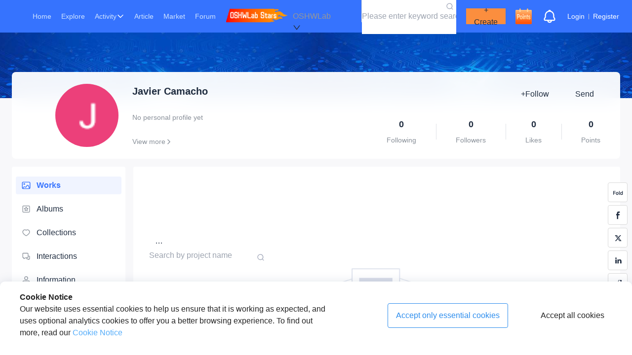

--- FILE ---
content_type: application/javascript; charset=UTF-8
request_url: https://oshwlab.com/_next/static/chunks/app/%5Busername%5D/(homepage)/page-ccadf7f3614107b2.js
body_size: 802
content:
(self.webpackChunk_N_E=self.webpackChunk_N_E||[]).push([[5105],{5499:function(e,r,u){Promise.resolve().then(u.bind(u,1953))},99376:function(e,r,u){"use strict";var n=u(35475);u.o(n,"redirect")&&u.d(r,{redirect:function(){return n.redirect}}),u.o(n,"useParams")&&u.d(r,{useParams:function(){return n.useParams}}),u.o(n,"usePathname")&&u.d(r,{usePathname:function(){return n.usePathname}}),u.o(n,"useRouter")&&u.d(r,{useRouter:function(){return n.useRouter}}),u.o(n,"useSearchParams")&&u.d(r,{useSearchParams:function(){return n.useSearchParams}}),u.o(n,"useServerInsertedHTML")&&u.d(r,{useServerInsertedHTML:function(){return n.useServerInsertedHTML}})},1953:function(e,r,u){"use strict";u.r(r),u.d(r,{default:function(){return s}});var n=u(99376),t=u(2265);function s(e){let{params:r}=e;(0,t.useEffect)(()=>{(0,n.redirect)("/".concat(r.username,"/works"))},[])}}},function(e){e.O(0,[2971,2117,1744],function(){return e(e.s=5499)}),_N_E=e.O()}]);